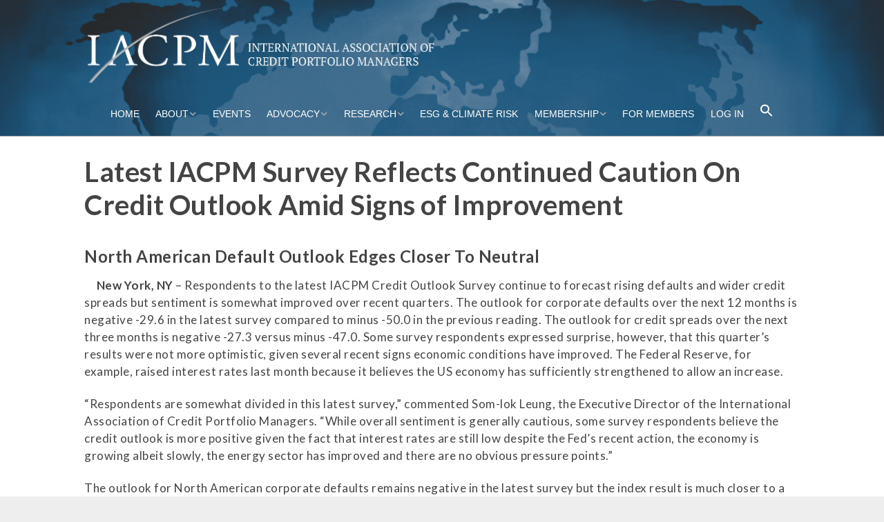

--- FILE ---
content_type: text/html; charset=UTF-8
request_url: https://iacpm.org/latest-iacpm-survey-reflects-continued-caution-credit-outlook-amid-signs-improvement/
body_size: 72016
content:
<!DOCTYPE html>
<!--[if lte IE 9]><html class="no-js IE9 IE" lang="en-US"><![endif]-->
<!--[if gt IE 9]><!--><html class="no-js" lang="en-US"><!--<![endif]-->
	<head>
				<meta charset="UTF-8" />
	<meta name='robots' content='index, follow, max-image-preview:large, max-snippet:-1, max-video-preview:-1' />
			<link rel="dns-prefetch" href="//fonts.googleapis.com" />
			<script type="text/javascript">
			/* <![CDATA[ */
			document.documentElement.className = document.documentElement.className.replace(new RegExp('(^|\\s)no-js(\\s|$)'), '$1js$2');
			/* ]]> */
		</script>
	
	<!-- This site is optimized with the Yoast SEO plugin v26.8 - https://yoast.com/product/yoast-seo-wordpress/ -->
	<title>Latest IACPM Survey Reflects Continued Caution On Credit Outlook Amid Signs of Improvement - International Association of Credit Portfolio Managers</title>
	<link rel="canonical" href="https://iacpm.org/latest-iacpm-survey-reflects-continued-caution-credit-outlook-amid-signs-improvement/" />
	<meta property="og:locale" content="en_US" />
	<meta property="og:type" content="article" />
	<meta property="og:title" content="Latest IACPM Survey Reflects Continued Caution On Credit Outlook Amid Signs of Improvement - International Association of Credit Portfolio Managers" />
	<meta property="og:description" content="North American Default Outlook Edges Closer To Neutral      New York, NY – Respondents to the latest IACPM Credit Outlook Survey continue to forecast rising defaults and wider credit spreads &hellip;" />
	<meta property="og:url" content="https://iacpm.org/latest-iacpm-survey-reflects-continued-caution-credit-outlook-amid-signs-improvement/" />
	<meta property="og:site_name" content="International Association of Credit Portfolio Managers" />
	<meta property="article:published_time" content="2017-01-19T18:51:14+00:00" />
	<meta property="article:modified_time" content="2018-02-07T23:36:45+00:00" />
	<meta name="author" content="shanon2023" />
	<meta name="twitter:card" content="summary_large_image" />
	<meta name="twitter:label1" content="Written by" />
	<meta name="twitter:data1" content="" />
	<meta name="twitter:label2" content="Est. reading time" />
	<meta name="twitter:data2" content="3 minutes" />
	<script type="application/ld+json" class="yoast-schema-graph">{"@context":"https://schema.org","@graph":[{"@type":"Article","@id":"https://iacpm.org/latest-iacpm-survey-reflects-continued-caution-credit-outlook-amid-signs-improvement/#article","isPartOf":{"@id":"https://iacpm.org/latest-iacpm-survey-reflects-continued-caution-credit-outlook-amid-signs-improvement/"},"author":{"name":"shanon2023","@id":"https://iacpm.org/#/schema/person/10edd6a3f5fceff84a444ef08291b445"},"headline":"Latest IACPM Survey Reflects Continued Caution On Credit Outlook Amid Signs of&nbsp;Improvement","datePublished":"2017-01-19T18:51:14+00:00","dateModified":"2018-02-07T23:36:45+00:00","mainEntityOfPage":{"@id":"https://iacpm.org/latest-iacpm-survey-reflects-continued-caution-credit-outlook-amid-signs-improvement/"},"wordCount":704,"publisher":{"@id":"https://iacpm.org/#organization"},"articleSection":["2017","2017","News","Press Releases"],"inLanguage":"en-US"},{"@type":"WebPage","@id":"https://iacpm.org/latest-iacpm-survey-reflects-continued-caution-credit-outlook-amid-signs-improvement/","url":"https://iacpm.org/latest-iacpm-survey-reflects-continued-caution-credit-outlook-amid-signs-improvement/","name":"Latest IACPM Survey Reflects Continued Caution On Credit Outlook Amid Signs of Improvement - International Association of Credit Portfolio Managers","isPartOf":{"@id":"https://iacpm.org/#website"},"datePublished":"2017-01-19T18:51:14+00:00","dateModified":"2018-02-07T23:36:45+00:00","breadcrumb":{"@id":"https://iacpm.org/latest-iacpm-survey-reflects-continued-caution-credit-outlook-amid-signs-improvement/#breadcrumb"},"inLanguage":"en-US","potentialAction":[{"@type":"ReadAction","target":["https://iacpm.org/latest-iacpm-survey-reflects-continued-caution-credit-outlook-amid-signs-improvement/"]}]},{"@type":"BreadcrumbList","@id":"https://iacpm.org/latest-iacpm-survey-reflects-continued-caution-credit-outlook-amid-signs-improvement/#breadcrumb","itemListElement":[{"@type":"ListItem","position":1,"name":"Home","item":"https://iacpm.org/"},{"@type":"ListItem","position":2,"name":"News &#038; Research","item":"https://iacpm.org/news-research/"},{"@type":"ListItem","position":3,"name":"Latest IACPM Survey Reflects Continued Caution On Credit Outlook Amid Signs of&nbsp;Improvement"}]},{"@type":"WebSite","@id":"https://iacpm.org/#website","url":"https://iacpm.org/","name":"International Association of Credit Portfolio Managers","description":"International Association of Credit Portfolio Managers","publisher":{"@id":"https://iacpm.org/#organization"},"potentialAction":[{"@type":"SearchAction","target":{"@type":"EntryPoint","urlTemplate":"https://iacpm.org/?s={search_term_string}"},"query-input":{"@type":"PropertyValueSpecification","valueRequired":true,"valueName":"search_term_string"}}],"inLanguage":"en-US"},{"@type":"Organization","@id":"https://iacpm.org/#organization","name":"International Association of Credit Portfolio Managers","url":"https://iacpm.org/","logo":{"@type":"ImageObject","inLanguage":"en-US","@id":"https://iacpm.org/#/schema/logo/image/","url":"https://iacpm.org/wp-content/uploads/2017/09/IACPM-LogoWhite2.png","contentUrl":"https://iacpm.org/wp-content/uploads/2017/09/IACPM-LogoWhite2.png","width":1119,"height":239,"caption":"International Association of Credit Portfolio Managers"},"image":{"@id":"https://iacpm.org/#/schema/logo/image/"}},{"@type":"Person","@id":"https://iacpm.org/#/schema/person/10edd6a3f5fceff84a444ef08291b445","name":"shanon2023","image":{"@type":"ImageObject","inLanguage":"en-US","@id":"https://iacpm.org/#/schema/person/image/","url":"https://secure.gravatar.com/avatar/b38e761880c223e3f34f3fdfd791695d7133af9e7b3ed03f8a686b0bf2ea06cf?s=96&d=mm&r=g","contentUrl":"https://secure.gravatar.com/avatar/b38e761880c223e3f34f3fdfd791695d7133af9e7b3ed03f8a686b0bf2ea06cf?s=96&d=mm&r=g","caption":"shanon2023"},"url":"https://iacpm.org/author/shanon2023/"}]}</script>
	<!-- / Yoast SEO plugin. -->


<link rel="alternate" type="application/rss+xml" title="International Association of Credit Portfolio Managers &raquo; Feed" href="https://iacpm.org/feed/" />
<link rel="alternate" type="application/rss+xml" title="International Association of Credit Portfolio Managers &raquo; Comments Feed" href="https://iacpm.org/comments/feed/" />
<link rel="alternate" type="text/calendar" title="International Association of Credit Portfolio Managers &raquo; iCal Feed" href="https://iacpm.org/events/?ical=1" />
<link rel="alternate" title="oEmbed (JSON)" type="application/json+oembed" href="https://iacpm.org/wp-json/oembed/1.0/embed?url=https%3A%2F%2Fiacpm.org%2Flatest-iacpm-survey-reflects-continued-caution-credit-outlook-amid-signs-improvement%2F" />
<link rel="alternate" title="oEmbed (XML)" type="text/xml+oembed" href="https://iacpm.org/wp-json/oembed/1.0/embed?url=https%3A%2F%2Fiacpm.org%2Flatest-iacpm-survey-reflects-continued-caution-credit-outlook-amid-signs-improvement%2F&#038;format=xml" />
		<!-- This site uses the Google Analytics by MonsterInsights plugin v9.11.1 - Using Analytics tracking - https://www.monsterinsights.com/ -->
							<script src="//www.googletagmanager.com/gtag/js?id=G-V9V0C6V73C"  data-cfasync="false" data-wpfc-render="false" type="text/javascript" async></script>
			<script data-cfasync="false" data-wpfc-render="false" type="text/javascript">
				var mi_version = '9.11.1';
				var mi_track_user = true;
				var mi_no_track_reason = '';
								var MonsterInsightsDefaultLocations = {"page_location":"https:\/\/iacpm.org\/latest-iacpm-survey-reflects-continued-caution-credit-outlook-amid-signs-improvement\/"};
								if ( typeof MonsterInsightsPrivacyGuardFilter === 'function' ) {
					var MonsterInsightsLocations = (typeof MonsterInsightsExcludeQuery === 'object') ? MonsterInsightsPrivacyGuardFilter( MonsterInsightsExcludeQuery ) : MonsterInsightsPrivacyGuardFilter( MonsterInsightsDefaultLocations );
				} else {
					var MonsterInsightsLocations = (typeof MonsterInsightsExcludeQuery === 'object') ? MonsterInsightsExcludeQuery : MonsterInsightsDefaultLocations;
				}

								var disableStrs = [
										'ga-disable-G-V9V0C6V73C',
									];

				/* Function to detect opted out users */
				function __gtagTrackerIsOptedOut() {
					for (var index = 0; index < disableStrs.length; index++) {
						if (document.cookie.indexOf(disableStrs[index] + '=true') > -1) {
							return true;
						}
					}

					return false;
				}

				/* Disable tracking if the opt-out cookie exists. */
				if (__gtagTrackerIsOptedOut()) {
					for (var index = 0; index < disableStrs.length; index++) {
						window[disableStrs[index]] = true;
					}
				}

				/* Opt-out function */
				function __gtagTrackerOptout() {
					for (var index = 0; index < disableStrs.length; index++) {
						document.cookie = disableStrs[index] + '=true; expires=Thu, 31 Dec 2099 23:59:59 UTC; path=/';
						window[disableStrs[index]] = true;
					}
				}

				if ('undefined' === typeof gaOptout) {
					function gaOptout() {
						__gtagTrackerOptout();
					}
				}
								window.dataLayer = window.dataLayer || [];

				window.MonsterInsightsDualTracker = {
					helpers: {},
					trackers: {},
				};
				if (mi_track_user) {
					function __gtagDataLayer() {
						dataLayer.push(arguments);
					}

					function __gtagTracker(type, name, parameters) {
						if (!parameters) {
							parameters = {};
						}

						if (parameters.send_to) {
							__gtagDataLayer.apply(null, arguments);
							return;
						}

						if (type === 'event') {
														parameters.send_to = monsterinsights_frontend.v4_id;
							var hookName = name;
							if (typeof parameters['event_category'] !== 'undefined') {
								hookName = parameters['event_category'] + ':' + name;
							}

							if (typeof MonsterInsightsDualTracker.trackers[hookName] !== 'undefined') {
								MonsterInsightsDualTracker.trackers[hookName](parameters);
							} else {
								__gtagDataLayer('event', name, parameters);
							}
							
						} else {
							__gtagDataLayer.apply(null, arguments);
						}
					}

					__gtagTracker('js', new Date());
					__gtagTracker('set', {
						'developer_id.dZGIzZG': true,
											});
					if ( MonsterInsightsLocations.page_location ) {
						__gtagTracker('set', MonsterInsightsLocations);
					}
										__gtagTracker('config', 'G-V9V0C6V73C', {"forceSSL":"true"} );
										window.gtag = __gtagTracker;										(function () {
						/* https://developers.google.com/analytics/devguides/collection/analyticsjs/ */
						/* ga and __gaTracker compatibility shim. */
						var noopfn = function () {
							return null;
						};
						var newtracker = function () {
							return new Tracker();
						};
						var Tracker = function () {
							return null;
						};
						var p = Tracker.prototype;
						p.get = noopfn;
						p.set = noopfn;
						p.send = function () {
							var args = Array.prototype.slice.call(arguments);
							args.unshift('send');
							__gaTracker.apply(null, args);
						};
						var __gaTracker = function () {
							var len = arguments.length;
							if (len === 0) {
								return;
							}
							var f = arguments[len - 1];
							if (typeof f !== 'object' || f === null || typeof f.hitCallback !== 'function') {
								if ('send' === arguments[0]) {
									var hitConverted, hitObject = false, action;
									if ('event' === arguments[1]) {
										if ('undefined' !== typeof arguments[3]) {
											hitObject = {
												'eventAction': arguments[3],
												'eventCategory': arguments[2],
												'eventLabel': arguments[4],
												'value': arguments[5] ? arguments[5] : 1,
											}
										}
									}
									if ('pageview' === arguments[1]) {
										if ('undefined' !== typeof arguments[2]) {
											hitObject = {
												'eventAction': 'page_view',
												'page_path': arguments[2],
											}
										}
									}
									if (typeof arguments[2] === 'object') {
										hitObject = arguments[2];
									}
									if (typeof arguments[5] === 'object') {
										Object.assign(hitObject, arguments[5]);
									}
									if ('undefined' !== typeof arguments[1].hitType) {
										hitObject = arguments[1];
										if ('pageview' === hitObject.hitType) {
											hitObject.eventAction = 'page_view';
										}
									}
									if (hitObject) {
										action = 'timing' === arguments[1].hitType ? 'timing_complete' : hitObject.eventAction;
										hitConverted = mapArgs(hitObject);
										__gtagTracker('event', action, hitConverted);
									}
								}
								return;
							}

							function mapArgs(args) {
								var arg, hit = {};
								var gaMap = {
									'eventCategory': 'event_category',
									'eventAction': 'event_action',
									'eventLabel': 'event_label',
									'eventValue': 'event_value',
									'nonInteraction': 'non_interaction',
									'timingCategory': 'event_category',
									'timingVar': 'name',
									'timingValue': 'value',
									'timingLabel': 'event_label',
									'page': 'page_path',
									'location': 'page_location',
									'title': 'page_title',
									'referrer' : 'page_referrer',
								};
								for (arg in args) {
																		if (!(!args.hasOwnProperty(arg) || !gaMap.hasOwnProperty(arg))) {
										hit[gaMap[arg]] = args[arg];
									} else {
										hit[arg] = args[arg];
									}
								}
								return hit;
							}

							try {
								f.hitCallback();
							} catch (ex) {
							}
						};
						__gaTracker.create = newtracker;
						__gaTracker.getByName = newtracker;
						__gaTracker.getAll = function () {
							return [];
						};
						__gaTracker.remove = noopfn;
						__gaTracker.loaded = true;
						window['__gaTracker'] = __gaTracker;
					})();
									} else {
										console.log("");
					(function () {
						function __gtagTracker() {
							return null;
						}

						window['__gtagTracker'] = __gtagTracker;
						window['gtag'] = __gtagTracker;
					})();
									}
			</script>
							<!-- / Google Analytics by MonsterInsights -->
		<style id='wp-img-auto-sizes-contain-inline-css' type='text/css'>
img:is([sizes=auto i],[sizes^="auto," i]){contain-intrinsic-size:3000px 1500px}
/*# sourceURL=wp-img-auto-sizes-contain-inline-css */
</style>
<link rel='stylesheet' id='wgs2-css' href='https://iacpm.org/wp-content/plugins/wp-google-search/wgs2.css?ver=3323a1ac4b0e73888488af3dc582c04f' type='text/css' media='all' />
<style id='wp-emoji-styles-inline-css' type='text/css'>

	img.wp-smiley, img.emoji {
		display: inline !important;
		border: none !important;
		box-shadow: none !important;
		height: 1em !important;
		width: 1em !important;
		margin: 0 0.07em !important;
		vertical-align: -0.1em !important;
		background: none !important;
		padding: 0 !important;
	}
/*# sourceURL=wp-emoji-styles-inline-css */
</style>
<link rel='stylesheet' id='wp-block-library-css' href='https://iacpm.org/wp-includes/css/dist/block-library/style.min.css?ver=3323a1ac4b0e73888488af3dc582c04f' type='text/css' media='all' />
<style id='global-styles-inline-css' type='text/css'>
:root{--wp--preset--aspect-ratio--square: 1;--wp--preset--aspect-ratio--4-3: 4/3;--wp--preset--aspect-ratio--3-4: 3/4;--wp--preset--aspect-ratio--3-2: 3/2;--wp--preset--aspect-ratio--2-3: 2/3;--wp--preset--aspect-ratio--16-9: 16/9;--wp--preset--aspect-ratio--9-16: 9/16;--wp--preset--color--black: #000000;--wp--preset--color--cyan-bluish-gray: #abb8c3;--wp--preset--color--white: #ffffff;--wp--preset--color--pale-pink: #f78da7;--wp--preset--color--vivid-red: #cf2e2e;--wp--preset--color--luminous-vivid-orange: #ff6900;--wp--preset--color--luminous-vivid-amber: #fcb900;--wp--preset--color--light-green-cyan: #7bdcb5;--wp--preset--color--vivid-green-cyan: #00d084;--wp--preset--color--pale-cyan-blue: #8ed1fc;--wp--preset--color--vivid-cyan-blue: #0693e3;--wp--preset--color--vivid-purple: #9b51e0;--wp--preset--gradient--vivid-cyan-blue-to-vivid-purple: linear-gradient(135deg,rgb(6,147,227) 0%,rgb(155,81,224) 100%);--wp--preset--gradient--light-green-cyan-to-vivid-green-cyan: linear-gradient(135deg,rgb(122,220,180) 0%,rgb(0,208,130) 100%);--wp--preset--gradient--luminous-vivid-amber-to-luminous-vivid-orange: linear-gradient(135deg,rgb(252,185,0) 0%,rgb(255,105,0) 100%);--wp--preset--gradient--luminous-vivid-orange-to-vivid-red: linear-gradient(135deg,rgb(255,105,0) 0%,rgb(207,46,46) 100%);--wp--preset--gradient--very-light-gray-to-cyan-bluish-gray: linear-gradient(135deg,rgb(238,238,238) 0%,rgb(169,184,195) 100%);--wp--preset--gradient--cool-to-warm-spectrum: linear-gradient(135deg,rgb(74,234,220) 0%,rgb(151,120,209) 20%,rgb(207,42,186) 40%,rgb(238,44,130) 60%,rgb(251,105,98) 80%,rgb(254,248,76) 100%);--wp--preset--gradient--blush-light-purple: linear-gradient(135deg,rgb(255,206,236) 0%,rgb(152,150,240) 100%);--wp--preset--gradient--blush-bordeaux: linear-gradient(135deg,rgb(254,205,165) 0%,rgb(254,45,45) 50%,rgb(107,0,62) 100%);--wp--preset--gradient--luminous-dusk: linear-gradient(135deg,rgb(255,203,112) 0%,rgb(199,81,192) 50%,rgb(65,88,208) 100%);--wp--preset--gradient--pale-ocean: linear-gradient(135deg,rgb(255,245,203) 0%,rgb(182,227,212) 50%,rgb(51,167,181) 100%);--wp--preset--gradient--electric-grass: linear-gradient(135deg,rgb(202,248,128) 0%,rgb(113,206,126) 100%);--wp--preset--gradient--midnight: linear-gradient(135deg,rgb(2,3,129) 0%,rgb(40,116,252) 100%);--wp--preset--font-size--small: 13px;--wp--preset--font-size--medium: 20px;--wp--preset--font-size--large: 36px;--wp--preset--font-size--x-large: 42px;--wp--preset--spacing--20: 0.44rem;--wp--preset--spacing--30: 0.67rem;--wp--preset--spacing--40: 1rem;--wp--preset--spacing--50: 1.5rem;--wp--preset--spacing--60: 2.25rem;--wp--preset--spacing--70: 3.38rem;--wp--preset--spacing--80: 5.06rem;--wp--preset--shadow--natural: 6px 6px 9px rgba(0, 0, 0, 0.2);--wp--preset--shadow--deep: 12px 12px 50px rgba(0, 0, 0, 0.4);--wp--preset--shadow--sharp: 6px 6px 0px rgba(0, 0, 0, 0.2);--wp--preset--shadow--outlined: 6px 6px 0px -3px rgb(255, 255, 255), 6px 6px rgb(0, 0, 0);--wp--preset--shadow--crisp: 6px 6px 0px rgb(0, 0, 0);}:where(.is-layout-flex){gap: 0.5em;}:where(.is-layout-grid){gap: 0.5em;}body .is-layout-flex{display: flex;}.is-layout-flex{flex-wrap: wrap;align-items: center;}.is-layout-flex > :is(*, div){margin: 0;}body .is-layout-grid{display: grid;}.is-layout-grid > :is(*, div){margin: 0;}:where(.wp-block-columns.is-layout-flex){gap: 2em;}:where(.wp-block-columns.is-layout-grid){gap: 2em;}:where(.wp-block-post-template.is-layout-flex){gap: 1.25em;}:where(.wp-block-post-template.is-layout-grid){gap: 1.25em;}.has-black-color{color: var(--wp--preset--color--black) !important;}.has-cyan-bluish-gray-color{color: var(--wp--preset--color--cyan-bluish-gray) !important;}.has-white-color{color: var(--wp--preset--color--white) !important;}.has-pale-pink-color{color: var(--wp--preset--color--pale-pink) !important;}.has-vivid-red-color{color: var(--wp--preset--color--vivid-red) !important;}.has-luminous-vivid-orange-color{color: var(--wp--preset--color--luminous-vivid-orange) !important;}.has-luminous-vivid-amber-color{color: var(--wp--preset--color--luminous-vivid-amber) !important;}.has-light-green-cyan-color{color: var(--wp--preset--color--light-green-cyan) !important;}.has-vivid-green-cyan-color{color: var(--wp--preset--color--vivid-green-cyan) !important;}.has-pale-cyan-blue-color{color: var(--wp--preset--color--pale-cyan-blue) !important;}.has-vivid-cyan-blue-color{color: var(--wp--preset--color--vivid-cyan-blue) !important;}.has-vivid-purple-color{color: var(--wp--preset--color--vivid-purple) !important;}.has-black-background-color{background-color: var(--wp--preset--color--black) !important;}.has-cyan-bluish-gray-background-color{background-color: var(--wp--preset--color--cyan-bluish-gray) !important;}.has-white-background-color{background-color: var(--wp--preset--color--white) !important;}.has-pale-pink-background-color{background-color: var(--wp--preset--color--pale-pink) !important;}.has-vivid-red-background-color{background-color: var(--wp--preset--color--vivid-red) !important;}.has-luminous-vivid-orange-background-color{background-color: var(--wp--preset--color--luminous-vivid-orange) !important;}.has-luminous-vivid-amber-background-color{background-color: var(--wp--preset--color--luminous-vivid-amber) !important;}.has-light-green-cyan-background-color{background-color: var(--wp--preset--color--light-green-cyan) !important;}.has-vivid-green-cyan-background-color{background-color: var(--wp--preset--color--vivid-green-cyan) !important;}.has-pale-cyan-blue-background-color{background-color: var(--wp--preset--color--pale-cyan-blue) !important;}.has-vivid-cyan-blue-background-color{background-color: var(--wp--preset--color--vivid-cyan-blue) !important;}.has-vivid-purple-background-color{background-color: var(--wp--preset--color--vivid-purple) !important;}.has-black-border-color{border-color: var(--wp--preset--color--black) !important;}.has-cyan-bluish-gray-border-color{border-color: var(--wp--preset--color--cyan-bluish-gray) !important;}.has-white-border-color{border-color: var(--wp--preset--color--white) !important;}.has-pale-pink-border-color{border-color: var(--wp--preset--color--pale-pink) !important;}.has-vivid-red-border-color{border-color: var(--wp--preset--color--vivid-red) !important;}.has-luminous-vivid-orange-border-color{border-color: var(--wp--preset--color--luminous-vivid-orange) !important;}.has-luminous-vivid-amber-border-color{border-color: var(--wp--preset--color--luminous-vivid-amber) !important;}.has-light-green-cyan-border-color{border-color: var(--wp--preset--color--light-green-cyan) !important;}.has-vivid-green-cyan-border-color{border-color: var(--wp--preset--color--vivid-green-cyan) !important;}.has-pale-cyan-blue-border-color{border-color: var(--wp--preset--color--pale-cyan-blue) !important;}.has-vivid-cyan-blue-border-color{border-color: var(--wp--preset--color--vivid-cyan-blue) !important;}.has-vivid-purple-border-color{border-color: var(--wp--preset--color--vivid-purple) !important;}.has-vivid-cyan-blue-to-vivid-purple-gradient-background{background: var(--wp--preset--gradient--vivid-cyan-blue-to-vivid-purple) !important;}.has-light-green-cyan-to-vivid-green-cyan-gradient-background{background: var(--wp--preset--gradient--light-green-cyan-to-vivid-green-cyan) !important;}.has-luminous-vivid-amber-to-luminous-vivid-orange-gradient-background{background: var(--wp--preset--gradient--luminous-vivid-amber-to-luminous-vivid-orange) !important;}.has-luminous-vivid-orange-to-vivid-red-gradient-background{background: var(--wp--preset--gradient--luminous-vivid-orange-to-vivid-red) !important;}.has-very-light-gray-to-cyan-bluish-gray-gradient-background{background: var(--wp--preset--gradient--very-light-gray-to-cyan-bluish-gray) !important;}.has-cool-to-warm-spectrum-gradient-background{background: var(--wp--preset--gradient--cool-to-warm-spectrum) !important;}.has-blush-light-purple-gradient-background{background: var(--wp--preset--gradient--blush-light-purple) !important;}.has-blush-bordeaux-gradient-background{background: var(--wp--preset--gradient--blush-bordeaux) !important;}.has-luminous-dusk-gradient-background{background: var(--wp--preset--gradient--luminous-dusk) !important;}.has-pale-ocean-gradient-background{background: var(--wp--preset--gradient--pale-ocean) !important;}.has-electric-grass-gradient-background{background: var(--wp--preset--gradient--electric-grass) !important;}.has-midnight-gradient-background{background: var(--wp--preset--gradient--midnight) !important;}.has-small-font-size{font-size: var(--wp--preset--font-size--small) !important;}.has-medium-font-size{font-size: var(--wp--preset--font-size--medium) !important;}.has-large-font-size{font-size: var(--wp--preset--font-size--large) !important;}.has-x-large-font-size{font-size: var(--wp--preset--font-size--x-large) !important;}
/*# sourceURL=global-styles-inline-css */
</style>

<style id='classic-theme-styles-inline-css' type='text/css'>
/*! This file is auto-generated */
.wp-block-button__link{color:#fff;background-color:#32373c;border-radius:9999px;box-shadow:none;text-decoration:none;padding:calc(.667em + 2px) calc(1.333em + 2px);font-size:1.125em}.wp-block-file__button{background:#32373c;color:#fff;text-decoration:none}
/*# sourceURL=/wp-includes/css/classic-themes.min.css */
</style>
<link rel='stylesheet' id='titan-adminbar-styles-css' href='https://iacpm.org/wp-content/plugins/anti-spam/assets/css/admin-bar.css?ver=7.3.5' type='text/css' media='all' />
<link rel='stylesheet' id='SFSImainCss-css' href='https://iacpm.org/wp-content/plugins/ultimate-social-media-icons/css/sfsi-style.css?ver=2.9.6' type='text/css' media='all' />
<link rel='stylesheet' id='ivory-search-styles-css' href='https://iacpm.org/wp-content/plugins/add-search-to-menu/public/css/ivory-search.min.css?ver=5.5.14' type='text/css' media='all' />
<link rel='stylesheet' id='parent-style-css' href='https://iacpm.org/wp-content/themes/make/style.css?ver=3323a1ac4b0e73888488af3dc582c04f' type='text/css' media='all' />
<link rel='stylesheet' id='child-style-css' href='https://iacpm.org/wp-content/themes/make-child/style.css?ver=3323a1ac4b0e73888488af3dc582c04f' type='text/css' media='all' />
<link rel='stylesheet' id='make-google-font-css' href='//fonts.googleapis.com/css?family=Lato%3Aregular%2Citalic%2C700%2C700italic%2C900%2C900italic%7CRoboto%3A700%2C700italic%7COpen+Sans%3Aregular%2Citalic&#038;ver=1.10.9#038;subset=latin' type='text/css' media='all' />
<link rel='stylesheet' id='font-awesome-css' href='https://iacpm.org/wp-content/themes/make/css/libs/font-awesome/css/font-awesome.min.css?ver=5.15.2' type='text/css' media='all' />
<link rel='stylesheet' id='makeplus-postslist-frontend-css' href='https://iacpm.org/wp-content/plugins/make-plus/css/postslist/frontend.css?ver=1.10.1' type='text/css' media='all' />
<link rel='stylesheet' id='make-main-css' href='https://iacpm.org/wp-content/themes/make-child/style.css?ver=1.10.9' type='text/css' media='all' />
<link rel='stylesheet' id='make-print-css' href='https://iacpm.org/wp-content/themes/make/css/print.css?ver=1.10.9' type='text/css' media='print' />
<link rel='stylesheet' id='wp-members-css' href='https://iacpm.org/wp-content/plugins/wp-members/assets/css/forms/generic-no-float.min.css?ver=3.5.5.1' type='text/css' media='all' />
<script type="text/javascript" src="https://iacpm.org/wp-content/plugins/google-analytics-for-wordpress/assets/js/frontend-gtag.min.js?ver=9.11.1" id="monsterinsights-frontend-script-js" async="async" data-wp-strategy="async"></script>
<script data-cfasync="false" data-wpfc-render="false" type="text/javascript" id='monsterinsights-frontend-script-js-extra'>/* <![CDATA[ */
var monsterinsights_frontend = {"js_events_tracking":"true","download_extensions":"doc,pdf,ppt,zip,xls,docx,pptx,xlsx","inbound_paths":"[]","home_url":"https:\/\/iacpm.org","hash_tracking":"false","v4_id":"G-V9V0C6V73C"};/* ]]> */
</script>
<script type="text/javascript" src="https://iacpm.org/wp-includes/js/jquery/jquery.min.js?ver=3.7.1" id="jquery-core-js"></script>
<script type="text/javascript" src="https://iacpm.org/wp-includes/js/jquery/jquery-migrate.min.js?ver=3.4.1" id="jquery-migrate-js"></script>
<script type="text/javascript" src="https://iacpm.org/wp-content/plugins/wp-retina-2x/app/picturefill.min.js?ver=1767804254" id="wr2x-picturefill-js-js"></script>
<link rel="https://api.w.org/" href="https://iacpm.org/wp-json/" /><link rel="alternate" title="JSON" type="application/json" href="https://iacpm.org/wp-json/wp/v2/posts/560" /><link rel="EditURI" type="application/rsd+xml" title="RSD" href="https://iacpm.org/xmlrpc.php?rsd" />

<link rel='shortlink' href='https://iacpm.org/?p=560' />
<style>/* CSS added by WP Meta and Date Remover*/.wp-block-post-author__name{display:none !important;} .wp-block-post-date{display:none !important;} .entry-meta {display:none !important;} .home .entry-meta { display: none; } .entry-footer {display:none !important;} .home .entry-footer { display: none; }</style><meta name="follow.[base64]" content="fzHNpkYbrT6lsjhrvUdm"/><meta name="tec-api-version" content="v1"><meta name="tec-api-origin" content="https://iacpm.org"><link rel="alternate" href="https://iacpm.org/wp-json/tribe/events/v1/" />		<meta name="viewport" content="width=device-width, initial-scale=1" />
	<style type="text/css" id="custom-background-css">
body.custom-background { background-color: #eeeeee; }
</style>
	
<!-- Begin Make Inline CSS -->
<style type="text/css">
body,.font-body{font-family:"Lato","Helvetica Neue",Helvetica,Arial,sans-serif;line-height:1.5;letter-spacing:0.5px;}a{font-weight:normal;}button,.ttfmake-button,input[type="button"],input[type="reset"],input[type="submit"],.site-main .gform_wrapper .gform_footer input.button{font-family:"Roboto","Helvetica Neue",Helvetica,Arial,sans-serif;font-size:14px;font-size:1.4rem;font-weight:bold;color:#aaabab;background-color:#004c98;}h1:not(.site-title),.font-header,.entry-title{font-family:"Lato","Helvetica Neue",Helvetica,Arial,sans-serif;font-size:40px;font-size:4rem;font-weight:bold;}h2{font-family:"Lato","Helvetica Neue",Helvetica,Arial,sans-serif;font-size:24px;font-size:2.4rem;}h3,.builder-text-content .widget-title{font-family:"Lato","Helvetica Neue",Helvetica,Arial,sans-serif;font-size:20px;font-size:2rem;}h4{font-family:"Lato","Helvetica Neue",Helvetica,Arial,sans-serif;font-size:18px;font-size:1.8rem;font-weight:bold;}h5{font-family:"Lato","Helvetica Neue",Helvetica,Arial,sans-serif;}h6{font-family:"Lato","Helvetica Neue",Helvetica,Arial,sans-serif;font-size:16px;font-size:1.6rem;}.site-title,.site-title a,.font-site-title{font-family:Georgia,Times,"Times New Roman",serif;font-size:18px;font-size:1.8rem;font-weight:normal;text-transform:uppercase;letter-spacing:0.5px;}.site-description,.site-description a,.font-site-tagline{font-family:Georgia,Times,"Times New Roman",serif;}.site-navigation .menu li a,.font-nav,.site-navigation .menu-toggle{font-family:"Helvetica Neue",Helvetica,Arial,sans-serif;font-size:14px;font-size:1.4rem;font-weight:normal;font-style:normal;text-transform:uppercase;line-height:1.4;letter-spacing:0px;word-spacing:0px;}.site-navigation .menu li.current_page_item > a,.site-navigation .menu .children li.current_page_item > a,.site-navigation .menu li.current-menu-item > a,.site-navigation .menu .sub-menu li.current-menu-item > a{font-weight:bold;}.header-bar,.header-text,.header-bar .search-form input,.header-bar .menu a,.header-navigation .mobile-menu ul.menu li a{font-family:"Helvetica Neue",Helvetica,Arial,sans-serif;font-size:12px;font-size:1.2rem;font-weight:normal;font-style:normal;text-transform:uppercase;line-height:1;letter-spacing:0px;word-spacing:0px;}.sidebar .widget-title,.sidebar .widgettitle,.sidebar .widget-title a,.sidebar .widgettitle a,.font-widget-title{font-family:"Lato","Helvetica Neue",Helvetica,Arial,sans-serif;font-size:13px;font-size:1.3rem;font-weight:bold;font-style:normal;text-transform:none;line-height:1.6;letter-spacing:0px;word-spacing:0px;}.sidebar .widget,.font-widget{font-family:"Lato","Helvetica Neue",Helvetica,Arial,sans-serif;font-size:16px;font-size:1.6rem;font-weight:900;font-style:normal;text-transform:none;line-height:1.6;letter-spacing:0px;word-spacing:0px;}.footer-widget-container .widget-title,.footer-widget-container .widgettitle,.footer-widget-container .widget-title a,.footer-widget-container .widgettitle a{font-family:"Lato","Helvetica Neue",Helvetica,Arial,sans-serif;font-size:13px;font-size:1.3rem;font-weight:bold;font-style:normal;text-transform:none;line-height:1.6;letter-spacing:0px;word-spacing:0px;}.footer-widget-container .widget{font-family:"Lato","Helvetica Neue",Helvetica,Arial,sans-serif;font-size:16px;font-size:1.6rem;font-weight:bold;font-style:normal;text-transform:none;line-height:1.6;letter-spacing:0px;word-spacing:0px;}.footer-text{font-family:"Open Sans","Helvetica Neue",Helvetica,Arial,sans-serif;font-size:13px;font-size:1.3rem;font-weight:normal;font-style:normal;text-transform:none;line-height:1.6;letter-spacing:0px;word-spacing:0px;}.color-primary-text,a,.entry-author-byline a.vcard,.entry-footer a:hover,.comment-form .required,ul.ttfmake-list-dot li:before,ol.ttfmake-list-dot li:before,.entry-comment-count a:hover,.comment-count-icon a:hover{color:#004c98;}.color-primary-background,.ttfmake-button.color-primary-background{background-color:#004c98;}.color-primary-border{border-color:#004c98;}.color-secondary-text,.builder-section-banner .cycle-pager,.ttfmake-shortcode-slider .cycle-pager,.builder-section-banner .cycle-prev:before,.builder-section-banner .cycle-next:before,.ttfmake-shortcode-slider .cycle-prev:before,.ttfmake-shortcode-slider .cycle-next:before,.ttfmake-shortcode-slider .cycle-caption{color:#eeeeee;}.color-secondary-background,blockquote.ttfmake-testimonial,tt,kbd,pre,code,samp,var,textarea,input[type="date"],input[type="datetime"],input[type="datetime-local"],input[type="email"],input[type="month"],input[type="number"],input[type="password"],input[type="search"],input[type="tel"],input[type="text"],input[type="time"],input[type="url"],input[type="week"],.ttfmake-button.color-secondary-background,button.color-secondary-background,input[type="button"].color-secondary-background,input[type="reset"].color-secondary-background,input[type="submit"].color-secondary-background,.sticky-post-label{background-color:#eeeeee;}.color-secondary-border,table,table th,table td,.header-layout-3 .site-navigation .menu,.widget_tag_cloud a,.widget_product_tag_cloud a{border-color:#eeeeee;}hr,hr.ttfmake-line-dashed,hr.ttfmake-line-double,blockquote.ttfmake-testimonial:after{border-top-color:#eeeeee;}.comment-body,.post,.page,.search article.post,.search article.page,.widget li{border-bottom-color:#eeeeee;}.color-text,body,.entry-date a,button,input,select,textarea,[class*="navigation"] .nav-previous a,[class*="navigation"] .nav-previous span,[class*="navigation"] .nav-next a,[class*="navigation"] .nav-next span{color:#444444;}::-webkit-input-placeholder{color:#444444;}:-moz-placeholder{color:#444444;}::-moz-placeholder{color:#444444;}:-ms-input-placeholder{color:#444444;}.color-detail-text,.builder-section-banner .cycle-pager .cycle-pager-active,.ttfmake-shortcode-slider .cycle-pager .cycle-pager-active,.entry-footer a,.entry-footer .fa,.post-categories li:after,.post-tags li:after,.comment-count-icon:before,.entry-comment-count a,.comment-count-icon a{color:#aaabab;}.color-detail-background{background-color:#aaabab;}.color-detail-border{border-color:#aaabab;}button:hover,button:focus,.ttfmake-button:hover,.ttfmake-button:focus,input[type="button"]:hover,input[type="button"]:focus,input[type="reset"]:hover,input[type="reset"]:focus,input[type="submit"]:hover,input[type="submit"]:focus,.site-main .gform_wrapper .gform_footer input.button:hover,.site-main .gform_wrapper .gform_footer input.button:focus{color:#ffffff;background-color:#336ea9;}.site-header,.site-title,.site-title a,.site-navigation .menu li a{color:#004c98;}.site-navigation .menu li a{color:#ffffff;}.site-navigation .menu li a:hover,.site-navigation .menu li a:focus{color:#ffffff;}.header-bar a:hover,.header-bar a:focus,.header-bar .menu li a:hover,.header-bar .menu li a:focus{color:#ffffff;}.header-bar,.header-bar .search-form input,.header-social-links li:first-of-type,.header-social-links li a{border-color:rgba(255, 255, 255, 1);}.header-bar{background-color:rgba(255, 255, 255, 1);}.site-footer,.site-footer .social-links a{color:#ffffff;}.site-footer a{color:#ffffff;}.site-footer a:hover,.site-footer a:focus{color:#ffffff;}.site-footer *:not(select){border-color:#316080 !important;}.site-footer{background-color:rgba(49, 96, 128, 1);}.site-content{padding-bottom:0;}div.custom-logo{background-image:url("https://iacpm.org/wp-content/uploads/2017/09/IACPM-LogoWhite2.png");width:559px;}div.custom-logo a{padding-bottom:21.35835567471%;}img.custom-logo{max-width:559px;width:100%;}.builder-section-postlist .ttfmp-post-list-item-footer a:hover,.ttfmp-widget-post-list .ttfmp-post-list-item-comment-link:hover{color:#004c98;}.ttfmp-widget-post-list .ttfmp-post-list-item-date a,.builder-section-postlist .ttfmp-post-list-item-date a{color:#444444;}.builder-section-postlist .ttfmp-post-list-item-footer,.builder-section-postlist .ttfmp-post-list-item-footer a,.ttfmp-widget-post-list .ttfmp-post-list-item-comment-link{color:#aaabab;}.makeplus-is-sticky{position:absolute;z-index:9999;}.boxed .makeplus-is-sticky{max-width:1024px;}.sticky-site-header:not(.makeplus-is-sticky),.sticky-header-bar .header-bar:not(.makeplus-is-sticky){visibility:hidden;}.builder-text-content .widget{font-family:"Lato","Helvetica Neue",Helvetica,Arial,sans-serif;line-height:1.5;letter-spacing:0.5px;}.builder-text-content .widget a{font-weight:normal;}.builder-text-content .widget-title{font-family:"Lato","Helvetica Neue",Helvetica,Arial,sans-serif;font-size:18px;font-size:1.8rem;font-weight:bold;}
@media screen and (min-width: 800px){.has-left-sidebar.has-right-sidebar .entry-title{font-size:18px;font-size:1.8rem;}.site-navigation .menu .page_item_has_children a:after,.site-navigation .menu .menu-item-has-children a:after{top:-1px;font-size:10px;font-size:1rem;}.site-navigation .menu .sub-menu li a,.site-navigation .menu .children li a{font-family:"Open Sans","Helvetica Neue",Helvetica,Arial,sans-serif;font-size:13px;font-size:1.3rem;font-weight:normal;font-style:normal;text-transform:none;line-height:1.4;letter-spacing:0px;word-spacing:0px;}.site-navigation .menu .children .page_item_has_children a:after,.site-navigation .menu .sub-menu .menu-item-has-children a:after{font-size:9px;font-size:0.9rem;}.site-navigation .menu li.current_page_item > a,.site-navigation .menu .children li.current_page_item > a,.site-navigation .menu li.current_page_ancestor > a,.site-navigation .menu li.current-menu-item > a,.site-navigation .menu .sub-menu li.current-menu-item > a,.site-navigation .menu li.current-menu-ancestor > a{font-weight:bold;}.site-navigation ul.menu ul a:hover,.site-navigation ul.menu ul a:focus,.site-navigation .menu ul ul a:hover,.site-navigation .menu ul ul a:focus{background-color:rgba(238, 238, 238, 1);color:#336ea9;}.site-navigation .menu .sub-menu,.site-navigation .menu .children{background-color:rgba(238, 238, 238, 1);}.site-navigation .page_item_has_children a:after,.site-navigation .menu-item-has-children a:after{color:#aaabab;}.site-navigation .menu .sub-menu a,.site-navigation .menu .children a{border-bottom-color:#aaabab;}.site-navigation ul.menu ul a,.site-navigation .menu ul ul a{color:#004c98;}.boxed .makeplus-is-sticky{max-width:1144px;}}
@media screen and (min-width: 600px){.makeplus-is-sticky{position:fixed;}}
</style>
<!-- End Make Inline CSS -->
<link rel="icon" href="https://iacpm.org/wp-content/uploads/2021/07/cropped-IACPM-Favicon-32x32.jpg" sizes="32x32" />
<link rel="icon" href="https://iacpm.org/wp-content/uploads/2021/07/cropped-IACPM-Favicon-192x192.jpg" sizes="192x192" />
<link rel="apple-touch-icon" href="https://iacpm.org/wp-content/uploads/2021/07/cropped-IACPM-Favicon-180x180.jpg" />
<meta name="msapplication-TileImage" content="https://iacpm.org/wp-content/uploads/2021/07/cropped-IACPM-Favicon-270x270.jpg" />
		<style type="text/css" id="wp-custom-css">
			/*
You can add your own CSS here.

Click the help icon above to learn more.
*/

button {
	color: #fff;
}
#builder-section-text_55 {
    margin-bottom: 0;
    padding-left: 5%;
    padding-right: 5%;
}
#staff1-column-1{
 width:25%;
}
#staff1{
	padding-right:5%;
	padding-left:5%;
}		</style>
		<style type="text/css" media="screen">.is-menu path.search-icon-path { fill: #ffffff;}body .popup-search-close:after, body .search-close:after { border-color: #ffffff;}body .popup-search-close:before, body .search-close:before { border-color: #ffffff;}</style>	</head>

	<body class="wp-singular post-template-default single single-post postid-560 single-format-standard custom-background wp-custom-logo wp-theme-make wp-child-theme-make-child sfsi_actvite_theme_flat tribe-no-js make view-post full-width header-bar-flipped no-sidebar">
				<div id="site-wrapper" class="site-wrapper">
			<a class="skip-link screen-reader-text" href="#site-content">Skip to content</a>

			
<header id="site-header" class="site-header header-layout-1 no-site-title no-site-tagline makeplus-sticky-header sticky-site-header" role="banner">
		<div class="site-header-main">
		<div class="container">
			<div class="site-branding">
									<a href="https://iacpm.org/" class="custom-logo-link" rel="home"><img width="1119" height="239" src="https://iacpm.org/wp-content/uploads/2017/09/IACPM-LogoWhite2.png" class="custom-logo" alt="International Association of Credit Portfolio Managers" decoding="async" fetchpriority="high" srcset="https://iacpm.org/wp-content/uploads/2017/09/IACPM-LogoWhite2.png 1119w, https://iacpm.org/wp-content/uploads/2017/09/IACPM-LogoWhite2-300x64.png 300w, https://iacpm.org/wp-content/uploads/2017/09/IACPM-LogoWhite2-1024x219.png 1024w, https://iacpm.org/wp-content/uploads/2017/09/IACPM-LogoWhite2-610x130.png 610w, https://iacpm.org/wp-content/uploads/2017/09/IACPM-LogoWhite2-300x64@2x.png 600w" sizes="(max-width: 1119px) 100vw, 1119px" /></a>												<h1 class="site-title screen-reader-text">
					<a href="https://iacpm.org/" rel="home">International Association of Credit Portfolio Managers</a>
				</h1>
												<span class="site-description screen-reader-text">
					International Association of Credit Portfolio Managers				</span>
							</div>

			
<nav id="site-navigation" class="site-navigation" role="navigation">
			<button class="menu-toggle">Menu</button>
		<div class=" mobile-menu"><ul id="menu-main-menu" class="menu"><li id="menu-item-514" class="menu-item menu-item-type-post_type menu-item-object-page menu-item-home menu-item-514"><a href="https://iacpm.org/">Home</a></li>
<li id="menu-item-2281" class="menu-item menu-item-type-post_type menu-item-object-page menu-item-has-children menu-item-2281"><a href="https://iacpm.org/about/">About</a>
<ul class="sub-menu">
	<li id="menu-item-545" class="menu-item menu-item-type-post_type menu-item-object-page menu-item-545"><a href="https://iacpm.org/about/board-of-directors/">Board of Directors</a></li>
	<li id="menu-item-8831" class="menu-item menu-item-type-post_type menu-item-object-page menu-item-8831"><a href="https://iacpm.org/about/advisory-council/">Advisory Council</a></li>
	<li id="menu-item-547" class="menu-item menu-item-type-post_type menu-item-object-page menu-item-547"><a href="https://iacpm.org/about/current-members/">Current Members</a></li>
	<li id="menu-item-548" class="menu-item menu-item-type-post_type menu-item-object-page menu-item-548"><a href="https://iacpm.org/about/staff/">Staff</a></li>
	<li id="menu-item-549" class="menu-item menu-item-type-post_type menu-item-object-page menu-item-549"><a href="https://iacpm.org/about/governance/">Governance</a></li>
	<li id="menu-item-2104" class="menu-item menu-item-type-post_type menu-item-object-page menu-item-2104"><a href="https://iacpm.org/press-releases/">Press Releases</a></li>
	<li id="menu-item-2106" class="menu-item menu-item-type-post_type menu-item-object-page menu-item-2106"><a href="https://iacpm.org/contact-us/">Contact Us</a></li>
</ul>
</li>
<li id="menu-item-10369" class="menu-item menu-item-type-custom menu-item-object-custom menu-item-10369"><a href="https://members.iacpm.org/Web/Shared_Content/Events/Events_List.aspx?DisplayAreaOptions=No&#038;hkey=14e6199f-9f23-4858-977e-19855868aa9c">Events</a></li>
<li id="menu-item-518" class="menu-item menu-item-type-post_type menu-item-object-page menu-item-has-children menu-item-518"><a href="https://iacpm.org/advocacy/">Advocacy</a>
<ul class="sub-menu">
	<li id="menu-item-519" class="menu-item menu-item-type-post_type menu-item-object-page menu-item-519"><a href="https://iacpm.org/advocacy/accounting/">Accounting</a></li>
	<li id="menu-item-520" class="menu-item menu-item-type-post_type menu-item-object-page menu-item-520"><a href="https://iacpm.org/advocacy/capital/">Capital</a></li>
	<li id="menu-item-6635" class="menu-item menu-item-type-post_type menu-item-object-page menu-item-6635"><a href="https://iacpm.org/advocacy/creditinsurance/">Credit Insurance</a></li>
	<li id="menu-item-7977" class="menu-item menu-item-type-post_type menu-item-object-page menu-item-7977"><a href="https://iacpm.org/advocacy/esg-climate/">ESG &#038; Climate</a></li>
	<li id="menu-item-521" class="menu-item menu-item-type-post_type menu-item-object-page menu-item-521"><a href="https://iacpm.org/advocacy/market-framework/">Market Framework</a></li>
	<li id="menu-item-522" class="menu-item menu-item-type-post_type menu-item-object-page menu-item-522"><a href="https://iacpm.org/advocacy/securitization/">Securitization</a></li>
	<li id="menu-item-7632" class="menu-item menu-item-type-post_type menu-item-object-post menu-item-7632"><a href="https://iacpm.org/risk-mitigation-techniques-white-paper/">Risk Mitigation Guidelines</a></li>
</ul>
</li>
<li id="menu-item-523" class="menu-item menu-item-type-post_type menu-item-object-page menu-item-has-children menu-item-523"><a href="https://iacpm.org/research/">Research</a>
<ul class="sub-menu">
	<li id="menu-item-4771" class="menu-item menu-item-type-post_type menu-item-object-page menu-item-4771"><a href="https://iacpm.org/cpm-core-topics/">CPM Core Topics</a></li>
	<li id="menu-item-7670" class="menu-item menu-item-type-post_type menu-item-object-page menu-item-7670"><a href="https://iacpm.org/research/risk-mitigation-tools/">Risk Mitigation Tools</a></li>
	<li id="menu-item-525" class="menu-item menu-item-type-post_type menu-item-object-page menu-item-525"><a href="https://iacpm.org/research/credit-outlook/">Credit Outlook</a></li>
	<li id="menu-item-527" class="menu-item menu-item-type-post_type menu-item-object-page menu-item-527"><a href="https://iacpm.org/research/principles-and-practices-in-cpm/">Principles and Practices&nbsp;in CPM</a></li>
	<li id="menu-item-6290" class="menu-item menu-item-type-custom menu-item-object-custom menu-item-6290"><a href="http://iacpm.org/risk-appetite-frameworks-evolving-practices/">Risk Appetite Frameworks</a></li>
	<li id="menu-item-7437" class="menu-item menu-item-type-post_type menu-item-object-page menu-item-7437"><a href="https://iacpm.org/esg/">ESG &#038; Climate&nbsp;Risk</a></li>
	<li id="menu-item-5831" class="menu-item menu-item-type-post_type menu-item-object-page menu-item-5831"><a href="https://iacpm.org/research/non-financial-risks/">Non-Financial Risks</a></li>
	<li id="menu-item-526" class="menu-item menu-item-type-post_type menu-item-object-page menu-item-526"><a href="https://iacpm.org/research/cpm-current-issues/">CPM Current Issues</a></li>
	<li id="menu-item-528" class="menu-item menu-item-type-post_type menu-item-object-page menu-item-528"><a href="https://iacpm.org/research/financial-resource-management/">Financial Resource Management</a></li>
	<li id="menu-item-532" class="menu-item menu-item-type-post_type menu-item-object-page menu-item-532"><a href="https://iacpm.org/research/liquidity-funding/">Liquidity Funding</a></li>
	<li id="menu-item-2477" class="menu-item menu-item-type-post_type menu-item-object-page menu-item-2477"><a href="https://iacpm.org/research-2/new-accounting-standards/">New Accounting Standards</a></li>
	<li id="menu-item-533" class="menu-item menu-item-type-post_type menu-item-object-page menu-item-533"><a href="https://iacpm.org/research/sound-practices-in-cpm/">Sound Practices in CPM</a></li>
	<li id="menu-item-531" class="menu-item menu-item-type-post_type menu-item-object-page menu-item-531"><a href="https://iacpm.org/research/stress-testing/">Stress Testing</a></li>
	<li id="menu-item-3034" class="menu-item menu-item-type-post_type menu-item-object-page menu-item-3034"><a href="https://iacpm.org/research-2/xva/">XVA</a></li>
	<li id="menu-item-534" class="menu-item menu-item-type-post_type menu-item-object-page menu-item-534"><a href="https://iacpm.org/research/surveys-members-only/">Other Research</a></li>
</ul>
</li>
<li id="menu-item-8738" class="menu-item menu-item-type-post_type menu-item-object-page menu-item-8738"><a href="https://iacpm.org/esg/">ESG &#038; Climate&nbsp;Risk</a></li>
<li id="menu-item-535" class="menu-item menu-item-type-post_type menu-item-object-page menu-item-has-children menu-item-535"><a href="https://iacpm.org/membership/">Membership</a>
<ul class="sub-menu">
	<li id="menu-item-536" class="menu-item menu-item-type-post_type menu-item-object-page menu-item-536"><a href="https://iacpm.org/membership/membership-tiers/">Membership Tiers</a></li>
	<li id="menu-item-537" class="menu-item menu-item-type-post_type menu-item-object-page menu-item-537"><a href="https://iacpm.org/membership/membership-benefits/">Membership Benefits</a></li>
	<li id="menu-item-2279" class="menu-item menu-item-type-post_type menu-item-object-page menu-item-2279"><a href="https://iacpm.org/about/current-members/">Current Members</a></li>
</ul>
</li>
<li id="menu-item-10348" class="menu-item menu-item-type-custom menu-item-object-custom menu-item-10348"><a href="https://members.iacpm.org">For Members</a></li>
<li id="menu-item-10345" class="menu-item menu-item-type-custom menu-item-object-custom menu-item-10345"><a href="https://members.iacpm.org">Log In</a></li>
<li class=" astm-search-menu is-menu is-dropdown menu-item"><a href="#" role="button" aria-label="Search Icon Link"><svg width="20" height="20" class="search-icon" role="img" viewBox="2 9 20 5" focusable="false" aria-label="Search">
						<path class="search-icon-path" d="M15.5 14h-.79l-.28-.27C15.41 12.59 16 11.11 16 9.5 16 5.91 13.09 3 9.5 3S3 5.91 3 9.5 5.91 16 9.5 16c1.61 0 3.09-.59 4.23-1.57l.27.28v.79l5 4.99L20.49 19l-4.99-5zm-6 0C7.01 14 5 11.99 5 9.5S7.01 5 9.5 5 14 7.01 14 9.5 11.99 14 9.5 14z"></path></svg></a><form  class="is-search-form is-form-style is-form-style-3 is-form-id-0 " action="https://iacpm.org/" method="get" role="search" ><label for="is-search-input-0"><span class="is-screen-reader-text">Search for:</span><input  type="search" id="is-search-input-0" name="s" value="" class="is-search-input" placeholder="Search here..." autocomplete=off /></label><button type="submit" class="is-search-submit"><span class="is-screen-reader-text">Search Button</span><span class="is-search-icon"><svg focusable="false" aria-label="Search" xmlns="http://www.w3.org/2000/svg" viewBox="0 0 24 24" width="24px"><path d="M15.5 14h-.79l-.28-.27C15.41 12.59 16 11.11 16 9.5 16 5.91 13.09 3 9.5 3S3 5.91 3 9.5 5.91 16 9.5 16c1.61 0 3.09-.59 4.23-1.57l.27.28v.79l5 4.99L20.49 19l-4.99-5zm-6 0C7.01 14 5 11.99 5 9.5S7.01 5 9.5 5 14 7.01 14 9.5 11.99 14 9.5 14z"></path></svg></span></button></form><div class="search-close"></div></li></ul></div></nav>		</div>
	</div>
</header>
			<div id="site-content" class="site-content">
				<div class="container">

<main id="site-main" class="site-main" role="main">

			
<article id="post-560" class="post-560 post type-post status-publish format-standard hentry category-2017-press-releases category-42 category-news category-press-releases">
		<header class="entry-header">
		<div class="entry-meta">
</div>

<h1 class="entry-title">
			Latest IACPM Survey Reflects Continued Caution On Credit Outlook Amid Signs of&nbsp;Improvement	</h1>
<div class="entry-meta">

<time class="entry-date published" datetime=""></time>
</div>	</header>
	
	<div class="entry-content">
				<h2>North American Default Outlook Edges Closer To Neutral</h2>
<p><b>     New York, NY</b> – Respondents to the latest IACPM Credit Outlook Survey continue to forecast rising defaults and wider credit spreads but sentiment is somewhat improved over recent quarters. The outlook for corporate defaults over the next 12 months is negative -29.6 in the latest survey compared to minus -50.0 in the previous reading. The outlook for credit spreads over the next three months is negative -27.3 versus minus -47.0. Some survey respondents expressed surprise, however, that this quarter’s results were not more optimistic, given several recent signs economic conditions have improved. The Federal Reserve, for example, raised interest rates last month because it believes the US economy has sufficiently strengthened to allow an increase.</p>
<p>“Respondents are somewhat divided in this latest survey,” commented Som-lok Leung, the Executive Director of the International Association of Credit Portfolio Managers. “While overall sentiment is generally cautious, some survey respondents believe the credit outlook is more positive given the fact that interest rates are still low despite the Fed’s recent action, the economy is growing albeit slowly, the energy sector has improved and there are no obvious pressure points.”</p>
<p>The outlook for North American corporate defaults remains negative in the latest survey but the index result is much closer to a neutral reading than previous quarters. The 12 month outlook is minus -13.9 compared to negative -55.3 last quarter. While 36% of respondents expect defaults to rise over the next year, 42% think they will remain unchanged and 22% believe they will go down. Stated another way, almost two thirds of respondents think North American defaults will either stay the same or decline.</p>
<p>“Equity markets rose after Donald Trump’s victory in November and while financial stocks have clearly responded to his election, you could argue we would have had a rally even if Hillary Clinton had won,” said Mr. Leung. “Cash balances are historically high and people cannot stay uninvested forever.”</p>
<p>The outlook for defaults in other parts of the globe is distinctly more negative. Half of survey respondents believe defaults will rise in Europe as the European Union and the United Kingdom negotiate Brexit and nearly two thirds think defaults will rise in Asia, as China continues to grapple with its economy.</p>
<p>Survey respondents also think credit spreads will widen over the next three months. The spread outlook for North American investment grade debt is minus -25.7, while the outlook for European investment grade debt is negative -19.4.</p>
<p>“The outlook for spreads may be more of a short term phenomena,” commented Mr. Leung. “Spreads have tightened over the last quarter so some respondents say the next move for spreads could be to widen, at least over the near term.”</p>
<p>The Credit Outlook Survey is conducted among members of the IACPM, which is an association of credit portfolio managers at currently 99 financial institutions located in 17 countries in the U.S., Europe, Asia, Africa and Australia. Members include portfolio managers at many of the world&#8217;s largest commercial banks, investment banks and insurance companies, as well as a number of asset managers. Members are surveyed at the end of each quarter.</p>
<p>Survey results are calculated as diffusion indexes, which show positive and negative values ranging from 100 to minus -100, as well as no change which is in the middle of the scale and is recorded as &#8220;0.0.&#8221; Positive numbers signify an expectation for improved credit conditions, specifically fewer defaults and narrower spreads, while negative numbers indicate an expectation of deterioration with higher defaults and wider spreads.</p>
<p>Please click <a href="https://iacpm.org/wp-content/uploads/2017/01/IACPM2016Q4CreditOutlookSurvey-Datasheet.pdf" target="_blank" rel="noopener">here</a> to access a selection of aggregated survey data.</p>
<p>The full aggregated survey results will be published with a 6 months time lag in the members only section of our website. Please click <a href="http://web.iacpm.org/library/quarterly/quarterly-member-surveys-on-credit-outlook.dot" target="_blank" rel="noopener">here</a> to access prior quarters&#8217; survey results.</p>
<p>&nbsp;</p>
<p><b>About IACPM</b></p>
<p>The IACPM, with currently 99 member institutions located in 17 countries, is a professional association dedicated to the advancement of credit portfolio management. Founded in 2001, the organization’s programs of meetings, studies, research and collaboration are designed to increase awareness of the value and function of credit portfolio management among financial markets worldwide, and to discuss and resolve issues of common interest to its members.</p>
		
	</div>

		<footer class="entry-footer">
		<div class="entry-meta">

</div>	</footer>
	</article>
				
	
</main>



				</div>
			</div>

			
<footer id="site-footer" class="site-footer footer-layout-2" role="contentinfo">
	<div class="container">
				<div class="footer-widget-container columns-3">
			<section id="footer-1" class="widget-area footer-1 inactive" role="complementary">
			&nbsp;
	</section><section id="footer-2" class="widget-area footer-2 active" role="complementary">
	<aside id="custom_html-2" class="widget_text widget widget_custom_html"><div class="textwidget custom-html-widget"><p align="center">
<a href="/contact-us/" >Contact Us &gt;&gt;&nbsp;</a></p></div></aside></section><section id="footer-3" class="widget-area footer-3 inactive" role="complementary">
			&nbsp;
	</section>		</div>
		
		
<div class="site-info">
		<div class="footer-text">
		© Copyright 2002-2026 IACPM. All Rights Reserved. <a href="/disclaimer">Disclaimer</a>  |  <a href="/Privacy-Policy">Privacy Policy</a>	</div>
	
	</div>

			</div>
</footer>		</div>

		<script type="speculationrules">
{"prefetch":[{"source":"document","where":{"and":[{"href_matches":"/*"},{"not":{"href_matches":["/wp-*.php","/wp-admin/*","/wp-content/uploads/*","/wp-content/*","/wp-content/plugins/*","/wp-content/themes/make-child/*","/wp-content/themes/make/*","/*\\?(.+)"]}},{"not":{"selector_matches":"a[rel~=\"nofollow\"]"}},{"not":{"selector_matches":".no-prefetch, .no-prefetch a"}}]},"eagerness":"conservative"}]}
</script>
                <!--facebook like and share js -->
                <div id="fb-root"></div>
                <script>
                    (function(d, s, id) {
                        var js, fjs = d.getElementsByTagName(s)[0];
                        if (d.getElementById(id)) return;
                        js = d.createElement(s);
                        js.id = id;
                        js.src = "https://connect.facebook.net/en_US/sdk.js#xfbml=1&version=v3.2";
                        fjs.parentNode.insertBefore(js, fjs);
                    }(document, 'script', 'facebook-jssdk'));
                </script>
                <script>
window.addEventListener('sfsi_functions_loaded', function() {
    if (typeof sfsi_responsive_toggle == 'function') {
        sfsi_responsive_toggle(0);
        // console.log('sfsi_responsive_toggle');

    }
})
</script>
    <script>
        window.addEventListener('sfsi_functions_loaded', function () {
            if (typeof sfsi_plugin_version == 'function') {
                sfsi_plugin_version(2.77);
            }
        });

        function sfsi_processfurther(ref) {
            var feed_id = '[base64]';
            var feedtype = 8;
            var email = jQuery(ref).find('input[name="email"]').val();
            var filter = /^(([^<>()[\]\\.,;:\s@\"]+(\.[^<>()[\]\\.,;:\s@\"]+)*)|(\".+\"))@((\[[0-9]{1,3}\.[0-9]{1,3}\.[0-9]{1,3}\.[0-9]{1,3}\])|(([a-zA-Z\-0-9]+\.)+[a-zA-Z]{2,}))$/;
            if ((email != "Enter your email") && (filter.test(email))) {
                if (feedtype == "8") {
                    var url = "https://api.follow.it/subscription-form/" + feed_id + "/" + feedtype;
                    window.open(url, "popupwindow", "scrollbars=yes,width=1080,height=760");
                    return true;
                }
            } else {
                alert("Please enter email address");
                jQuery(ref).find('input[name="email"]').focus();
                return false;
            }
        }
    </script>
    <style type="text/css" aria-selected="true">
        .sfsi_subscribe_Popinner {
             width: 100% !important;

            height: auto !important;

         padding: 18px 0px !important;

            background-color: #ffffff !important;
        }

        .sfsi_subscribe_Popinner form {
            margin: 0 20px !important;
        }

        .sfsi_subscribe_Popinner h5 {
            font-family: Helvetica,Arial,sans-serif !important;

             font-weight: bold !important;   color:#000000 !important; font-size: 16px !important;   text-align:center !important; margin: 0 0 10px !important;
            padding: 0 !important;
        }

        .sfsi_subscription_form_field {
            margin: 5px 0 !important;
            width: 100% !important;
            display: inline-flex;
            display: -webkit-inline-flex;
        }

        .sfsi_subscription_form_field input {
            width: 100% !important;
            padding: 10px 0px !important;
        }

        .sfsi_subscribe_Popinner input[type=email] {
         font-family: Helvetica,Arial,sans-serif !important;   font-style:normal !important;   font-size:14px !important; text-align: center !important;        }

        .sfsi_subscribe_Popinner input[type=email]::-webkit-input-placeholder {

         font-family: Helvetica,Arial,sans-serif !important;   font-style:normal !important;  font-size: 14px !important;   text-align:center !important;        }

        .sfsi_subscribe_Popinner input[type=email]:-moz-placeholder {
            /* Firefox 18- */
         font-family: Helvetica,Arial,sans-serif !important;   font-style:normal !important;   font-size: 14px !important;   text-align:center !important;
        }

        .sfsi_subscribe_Popinner input[type=email]::-moz-placeholder {
            /* Firefox 19+ */
         font-family: Helvetica,Arial,sans-serif !important;   font-style: normal !important;
              font-size: 14px !important;   text-align:center !important;        }

        .sfsi_subscribe_Popinner input[type=email]:-ms-input-placeholder {

            font-family: Helvetica,Arial,sans-serif !important;  font-style:normal !important;   font-size:14px !important;
         text-align: center !important;        }

        .sfsi_subscribe_Popinner input[type=submit] {

         font-family: Helvetica,Arial,sans-serif !important;   font-weight: bold !important;   color:#000000 !important; font-size: 16px !important;   text-align:center !important; background-color: #dedede !important;        }

                .sfsi_shortcode_container {
            float: left;
        }

        .sfsi_shortcode_container .norm_row .sfsi_wDiv {
            position: relative !important;
        }

        .sfsi_shortcode_container .sfsi_holders {
            display: none;
        }

            </style>

    		<script>
		( function ( body ) {
			'use strict';
			body.className = body.className.replace( /\btribe-no-js\b/, 'tribe-js' );
		} )( document.body );
		</script>
		<script> /* <![CDATA[ */var tribe_l10n_datatables = {"aria":{"sort_ascending":": activate to sort column ascending","sort_descending":": activate to sort column descending"},"length_menu":"Show _MENU_ entries","empty_table":"No data available in table","info":"Showing _START_ to _END_ of _TOTAL_ entries","info_empty":"Showing 0 to 0 of 0 entries","info_filtered":"(filtered from _MAX_ total entries)","zero_records":"No matching records found","search":"Search:","all_selected_text":"All items on this page were selected. ","select_all_link":"Select all pages","clear_selection":"Clear Selection.","pagination":{"all":"All","next":"Next","previous":"Previous"},"select":{"rows":{"0":"","_":": Selected %d rows","1":": Selected 1 row"}},"datepicker":{"dayNames":["Sunday","Monday","Tuesday","Wednesday","Thursday","Friday","Saturday"],"dayNamesShort":["Sun","Mon","Tue","Wed","Thu","Fri","Sat"],"dayNamesMin":["S","M","T","W","T","F","S"],"monthNames":["January","February","March","April","May","June","July","August","September","October","November","December"],"monthNamesShort":["January","February","March","April","May","June","July","August","September","October","November","December"],"monthNamesMin":["Jan","Feb","Mar","Apr","May","Jun","Jul","Aug","Sep","Oct","Nov","Dec"],"nextText":"Next","prevText":"Prev","currentText":"Today","closeText":"Done","today":"Today","clear":"Clear"}};/* ]]> */ </script><script type="text/javascript" id="google_cse_v2-js-extra">
/* <![CDATA[ */
var scriptParams = {"google_search_engine_id":"014519147939528537247:zytaossmaqm"};
//# sourceURL=google_cse_v2-js-extra
/* ]]> */
</script>
<script type="text/javascript" src="https://iacpm.org/wp-content/plugins/wp-google-search/assets/js/google_cse_v2.js?ver=1" id="google_cse_v2-js"></script>
<script type="text/javascript" src="https://iacpm.org/wp-content/plugins/the-events-calendar/common/build/js/user-agent.js?ver=da75d0bdea6dde3898df" id="tec-user-agent-js"></script>
<script type="text/javascript" id="custom-script-js-extra">
/* <![CDATA[ */
var wpdata = {"object_id":"560","site_url":"https://iacpm.org"};
//# sourceURL=custom-script-js-extra
/* ]]> */
</script>
<script type="text/javascript" src="https://iacpm.org/wp-content/plugins/wp-meta-and-date-remover/assets/js/inspector.js?ver=1.1" id="custom-script-js"></script>
<script type="text/javascript" src="https://iacpm.org/wp-includes/js/jquery/ui/core.min.js?ver=1.13.3" id="jquery-ui-core-js"></script>
<script type="text/javascript" src="https://iacpm.org/wp-content/plugins/ultimate-social-media-icons/js/shuffle/modernizr.custom.min.js?ver=3323a1ac4b0e73888488af3dc582c04f" id="SFSIjqueryModernizr-js"></script>
<script type="text/javascript" src="https://iacpm.org/wp-content/plugins/ultimate-social-media-icons/js/shuffle/jquery.shuffle.min.js?ver=3323a1ac4b0e73888488af3dc582c04f" id="SFSIjqueryShuffle-js"></script>
<script type="text/javascript" src="https://iacpm.org/wp-content/plugins/ultimate-social-media-icons/js/shuffle/random-shuffle-min.js?ver=3323a1ac4b0e73888488af3dc582c04f" id="SFSIjqueryrandom-shuffle-js"></script>
<script type="text/javascript" id="SFSICustomJs-js-extra">
/* <![CDATA[ */
var sfsi_icon_ajax_object = {"nonce":"d139400c4d","ajax_url":"https://iacpm.org/wp-admin/admin-ajax.php","plugin_url":"https://iacpm.org/wp-content/plugins/ultimate-social-media-icons/"};
//# sourceURL=SFSICustomJs-js-extra
/* ]]> */
</script>
<script type="text/javascript" src="https://iacpm.org/wp-content/plugins/ultimate-social-media-icons/js/custom.js?ver=2.9.6" id="SFSICustomJs-js"></script>
<script type="text/javascript" id="make-frontend-js-extra">
/* <![CDATA[ */
var MakeFrontEnd = {"fitvids":{"selectors":""}};
//# sourceURL=make-frontend-js-extra
/* ]]> */
</script>
<script type="text/javascript" src="https://iacpm.org/wp-content/themes/make/js/frontend.js?ver=1.10.9" id="make-frontend-js"></script>
<script type="text/javascript" src="https://iacpm.org/wp-content/themes/make/js/formatting/dynamic-stylesheet/dynamic-stylesheet.js?ver=1.10.9" id="make-dynamic-stylesheet-js"></script>
<script type="text/javascript" src="https://iacpm.org/wp-content/plugins/make-plus/js/stickyheader/frontend.js?ver=1.10.1" id="makeplus-stickyheader-frontend-js"></script>
<script type="text/javascript" id="ivory-search-scripts-js-extra">
/* <![CDATA[ */
var IvorySearchVars = {"is_analytics_enabled":"1"};
//# sourceURL=ivory-search-scripts-js-extra
/* ]]> */
</script>
<script type="text/javascript" src="https://iacpm.org/wp-content/plugins/add-search-to-menu/public/js/ivory-search.min.js?ver=5.5.14" id="ivory-search-scripts-js"></script>
<script id="wp-emoji-settings" type="application/json">
{"baseUrl":"https://s.w.org/images/core/emoji/17.0.2/72x72/","ext":".png","svgUrl":"https://s.w.org/images/core/emoji/17.0.2/svg/","svgExt":".svg","source":{"concatemoji":"https://iacpm.org/wp-includes/js/wp-emoji-release.min.js?ver=3323a1ac4b0e73888488af3dc582c04f"}}
</script>
<script type="module">
/* <![CDATA[ */
/*! This file is auto-generated */
const a=JSON.parse(document.getElementById("wp-emoji-settings").textContent),o=(window._wpemojiSettings=a,"wpEmojiSettingsSupports"),s=["flag","emoji"];function i(e){try{var t={supportTests:e,timestamp:(new Date).valueOf()};sessionStorage.setItem(o,JSON.stringify(t))}catch(e){}}function c(e,t,n){e.clearRect(0,0,e.canvas.width,e.canvas.height),e.fillText(t,0,0);t=new Uint32Array(e.getImageData(0,0,e.canvas.width,e.canvas.height).data);e.clearRect(0,0,e.canvas.width,e.canvas.height),e.fillText(n,0,0);const a=new Uint32Array(e.getImageData(0,0,e.canvas.width,e.canvas.height).data);return t.every((e,t)=>e===a[t])}function p(e,t){e.clearRect(0,0,e.canvas.width,e.canvas.height),e.fillText(t,0,0);var n=e.getImageData(16,16,1,1);for(let e=0;e<n.data.length;e++)if(0!==n.data[e])return!1;return!0}function u(e,t,n,a){switch(t){case"flag":return n(e,"\ud83c\udff3\ufe0f\u200d\u26a7\ufe0f","\ud83c\udff3\ufe0f\u200b\u26a7\ufe0f")?!1:!n(e,"\ud83c\udde8\ud83c\uddf6","\ud83c\udde8\u200b\ud83c\uddf6")&&!n(e,"\ud83c\udff4\udb40\udc67\udb40\udc62\udb40\udc65\udb40\udc6e\udb40\udc67\udb40\udc7f","\ud83c\udff4\u200b\udb40\udc67\u200b\udb40\udc62\u200b\udb40\udc65\u200b\udb40\udc6e\u200b\udb40\udc67\u200b\udb40\udc7f");case"emoji":return!a(e,"\ud83e\u1fac8")}return!1}function f(e,t,n,a){let r;const o=(r="undefined"!=typeof WorkerGlobalScope&&self instanceof WorkerGlobalScope?new OffscreenCanvas(300,150):document.createElement("canvas")).getContext("2d",{willReadFrequently:!0}),s=(o.textBaseline="top",o.font="600 32px Arial",{});return e.forEach(e=>{s[e]=t(o,e,n,a)}),s}function r(e){var t=document.createElement("script");t.src=e,t.defer=!0,document.head.appendChild(t)}a.supports={everything:!0,everythingExceptFlag:!0},new Promise(t=>{let n=function(){try{var e=JSON.parse(sessionStorage.getItem(o));if("object"==typeof e&&"number"==typeof e.timestamp&&(new Date).valueOf()<e.timestamp+604800&&"object"==typeof e.supportTests)return e.supportTests}catch(e){}return null}();if(!n){if("undefined"!=typeof Worker&&"undefined"!=typeof OffscreenCanvas&&"undefined"!=typeof URL&&URL.createObjectURL&&"undefined"!=typeof Blob)try{var e="postMessage("+f.toString()+"("+[JSON.stringify(s),u.toString(),c.toString(),p.toString()].join(",")+"));",a=new Blob([e],{type:"text/javascript"});const r=new Worker(URL.createObjectURL(a),{name:"wpTestEmojiSupports"});return void(r.onmessage=e=>{i(n=e.data),r.terminate(),t(n)})}catch(e){}i(n=f(s,u,c,p))}t(n)}).then(e=>{for(const n in e)a.supports[n]=e[n],a.supports.everything=a.supports.everything&&a.supports[n],"flag"!==n&&(a.supports.everythingExceptFlag=a.supports.everythingExceptFlag&&a.supports[n]);var t;a.supports.everythingExceptFlag=a.supports.everythingExceptFlag&&!a.supports.flag,a.supports.everything||((t=a.source||{}).concatemoji?r(t.concatemoji):t.wpemoji&&t.twemoji&&(r(t.twemoji),r(t.wpemoji)))});
//# sourceURL=https://iacpm.org/wp-includes/js/wp-emoji-loader.min.js
/* ]]> */
</script>

	</body>
</html>

--- FILE ---
content_type: text/css
request_url: https://iacpm.org/wp-content/themes/make-child/style.css?ver=3323a1ac4b0e73888488af3dc582c04f
body_size: 9094
content:
/*
Theme Name:     Make Child
Description:    Make Child Theme
Author:         shanon2023 and Maren Vernon of Codified Concepts, LLC
Template:       make

(optional values you can add: Theme URI, Author URI, Version, License, License URI, Tags, Text Domain)
*/

.page-template-template-builder-php .entry-header, .page-template-template-builder-php .entry-footer, .page-template-template-builder-php .builder-section-header, .page-template-template-builder-php .comments-area, .builder-section-gallery .builder-section-content, .builder-section-text .builder-section-content, .builder-section-blank .builder-section-content, .container, .infinite-footer-container, .page-template-template-builder-php .entry-content > .twitter-share, .builder-post-list-section-title {
    max-width: 1100px;
}
.page-template-template-builder-php #wpmem_restricted_msg, .page-template-template-builder-php #wpmem_login, .page-template-template-builder-php #wpmem_reg {
    max-width: 1024px;
    margin: 0 auto;
    padding: 0 3.2rem;
}
a.ttfmake-button, li.ttfmake-button {
    font-size: 16px;
    padding: 1em 2em;
    font-weight: bold;
    color: #fff;
    background-color: #004c98;
    border: 2px solid #fff;
    margin: 2em;
    border-radius: 0;
}
#menu-header-bar li.ttfmake-button {
    padding: .75em 1em;
    margin: 0;
}
#menu-header-bar .ttfmake-button a {
    color: #fff;
    font-weight: bold;
}
a.ttfmake-button:hover, a.ttfmake-button:focus, li.ttfmake-button:hover, li.ttfmake-button:focus {
    color: #004c98;
    background-color: #fff;
    border: 2px solid #336ea9;
}
#menu-header-bar .ttfmake-button:hover a, #menu-header-bar .ttfmake-button:focus a {
    color: #004c98;
}
input.search-field {
    background: #eee;
}
a.more-link {
    font-size: 0.8em;
    text-transform: uppercase;
}
a.more-link:after {
    content: ' \003E';
}

#site-header {
    border-bottom: 1px solid #AAABAB;
    width: 100%;
    background: url(/wp-content/uploads/2017/10/IACPM-MAP-2.png) no-repeat center center;
    -webkit-background-size: cover;
    -moz-background-size: cover;
    -o-background-size: cover;
    background-size: cover;
}

.site-header-main {
    padding: 1.1rem 0 1.1rem;
    background: none;
}
.header-bar {
    background: none !important;
    border: none;
}
.site-branding {
    float: none;
    margin: auto;
    padding: 0 0em;
    max-width: 100% !important;
    text-align: left;
}
.menu-toggle {
    background-color: #eeeeee;
	color: #004c98;
}
.site-navigation .menu li a, .site-navigation .nav-menu li a {
    border-bottom: none;
}
#site-navigation .ttfmake-button {
    margin: 0;
    padding: 0;
}
#site-navigation .ttfmake-button a {
    color: #fff;
    padding: 1em 2em;
}
#site-navigation .ttfmake-button:hover a {
    color: #004c98;
}

.home .content-position-left .builder-banner-content,
.home .content-position-right .builder-banner-content {
    width: 100%;
}
.home .builder-banner-content {
    padding: 11px;
    padding: 1.1rem;
    overflow: hidden;
}
.home .builder-banner-inner-content {
    overflow: hidden;
}
.home .builder-banner-inner-content a {
    font-weight: bold
}
.home .builder-banner-inner-content img {
    display: none;
    max-height: 200px;
    width: auto;
    border: 5px solid #fff;
}
.home .builder-banner-inner-content a {
    font-weight: bold;
    color: #fff;
}
.home .builder-banner-overlay {
    opacity: .5;
}
.home section.builder-section-first {
    margin-top: 3em;
}
.home .builder-post-list-section-title, .home .widget-title {
    font-size: 1.8rem;
    text-transform: uppercase;
}
.home .ttfmp-post-list, .home .tribe-list-widget {
    border-top: 5px solid #eee;
    padding-top: 1em;
}

.textwidget {
    border-top: 5px solid #eee;
    padding-top: 1em;
}

.textwidget.custom-html-widget {
border-top: none;
}

.home .ttfmp-widget-post-list .ttfmp-post-list-item {
    margin-bottom: .5em;
}
.home .ttfmp-post-list-item-date {
    font-size: 0.8em;
}
.post {
    margin: 4rem 0;
}
.post .entry-title a {
    font-size: 2.5rem;
    text-transform: none;
}

/* TRIBE EVENTS */
.tribe-events-list h2.tribe-events-page-title {
    font-size: 4rem;
    text-transform: uppercase;
    text-align: left;
}
.events-list .tribe-events-loop, .single-tribe_organizer .tribe-events-loop, .single-tribe_venue .tribe-events-loop, .tribe-events-day .tribe-events-loop {
    max-width: none;
}
.single-tribe_events .tribe-events-event-image {
    float: left;
    width: 40%;
    max-width: 20em;
    margin-right: 1.25em;
}
.single-tribe_events .tribe-events-cal-links {
    clear: both;
}
.tribe-events-list-widget .tribe-events-list-widget-events {
    padding: 0 1.5rem 1.5rem;
}
.tribe-events-list-widget h4 {
    line-height: 1.25;
}
.tribe-events-list-widget .tribe-events-list-widget-events a,
.tribe-events-list-widget .tribe-events-list-widget-events span {
    font-family: "Roboto";
    font-size: 1.25rem;
    font-weight: normal;
}

.sponsors .builder-gallery-item {
    width: 48%;
    margin: 1%;
}
.sponsors .builder-gallery-section-title,
.sponsors .builder-banner-section-title {
    text-align: center;
    background: #2E6082;
    color: #fff;
    padding: 1em 0;
    margin: 0 0 1em;
    width: 100%;
    max-width: 100%;
}
.sponsors .builder-gallery-image {
    background-size: contain;
    background-repeat: no-repeat;
    max-width: 12em;
    margin: 0 auto;
    padding-bottom: 35%;
}

#site-footer input.search-field,
#sidebar-right input.search-field,
#sidebar-left input.search-field {
    background: #ddd;
    border: 1px solid #AAABAB;
    width: 100%;
}

@media screen and (min-width: 800px) {
    
#site-navigation .ttfmake-button {
        margin: auto 1em;
    }
    .site-branding {
        max-width: 50% !important;
        margin: 0;
    }
    .site-navigation {
		min-width: 100%;
		text-align: center;
	}
    .site-navigation ul{
        margin: 0;
    }
    .site-navigation .menu li a, .site-navigation .nav-menu li a {
        padding: 1.1rem 1rem;
    }
    .site-navigation .menu li a:hover, .site-navigation .menu li a:focus {
        color: #336EA9;
        font-weight: bold;
    }
    .site-navigation .menu .sub-menu, .site-navigation .menu .children {
        background-color: #eee;
    }
    .home .builder-banner-content {
        padding: 11px 128px;
        padding: 1.1rem 7rem;
        overflow: hidden;
    }
    .home .builder-banner-inner-content img {
        display: block;
    }
    .home .builder-text-row,
    .home .builder-text-column-1,
    .home .builder-text-column-2 {
        display: flex;
    }
    .home .builder-text-content {
        width: 100%;
    }
    .home .builder-text-column-2,
    #sidebar-right {
        margin-left: 1em;
    }
    .sponsors .builder-gallery-item {
        width: 23%;
    }
}

@media screen and (max-height: 780px) {
	.makeplus-is-sticky {
     	position: static !important;
	}
	.sticky-site-header:not(.makeplus-is-sticky), .sticky-header-bar .header-bar:not(.makeplus-is-sticky) {
    	visibility: hidden;
    	display: none;
	}
}

.builder-text-content .widget a {
    font-weight: 700 !important;
}

h3, h3 a, .builder-text-content .widget-title {
    font-weight: 700 !important;
}

.ttfmp-widget-post-list .ttfmp-post-list-item-thumb.position-left {
    float: left;
    width: 175px;
    margin-right: 11px;
}

.ttfmp-widget-post-list .ttfmp-post-list-item-title {
    display: block;
	font-family: "Lato","Helvetica Neue",Helvetica,Arial,sans-serif;
    font-size: 18px;
    font-size: 1.8rem;
    font-weight: bold;
	color: #336EA9;
}

.tribe-event-duration {
	font-family: "Arapey",Georgia,Times,"Times New Roman",serif;
    font-weight: bold;
    line-height: 1.5;
    letter-spacing: 0.5px;
	color: #444444;
}

.tribe-events-list-widget .tribe-events-list-widget-events a, .tribe-events-list-widget .tribe-events-list-widget-events span {
font-family: "Lato","Helvetica Neue",Helvetica,Arial,sans-serif;
    font-size: 16px;
    font-size: 1.6rem;
	color: #336EA9;
}

.site-footer .widget-area {
    margin-bottom: 0px;
    margin-bottom: 0rem;
}

.site-footer {
    padding: 0px 0;
    padding: 0rem 0;
}

.widget {
    margin-bottom: 22px;
    margin-bottom: 2.2rem;
}

h4 a {
    color: #336EA9;
}

hr {
color: #336EA9;
background-color: #336EA9;
height: 3px;
margin: 11px 0;
}

/*Search*/
.search-icon {
    fill: #ffffff;
}

.search article.attachment {
    margin: 22px 0;
    padding: 22px 0;
    border-bottom: 1px solid #eeeeee;
}

.search .section-title {
    font-size: 1.8rem;
    border-bottom: 5px solid #eee;
    padding-bottom: 1em;
}

.search .section-title .search-keyword {
    color: #004c98;
}
.search .section-title .search-keyword:before {
    content: open-quote;
}
.search .section-title .search-keyword:after {
    content: close-quote;
}

.search .entry-title, .search .entry-title a {
    color: #004c98;
    font-size: 18px;
    text-transform: none;
}

.search time.entry-date {
    line-height: 1;
}
.search time.entry-date a {
    font-style: italic;
    color: #444444;
    font-weight: 700 !important;
}

.search a.more-link {
    font-weight: 700 !important;
}

